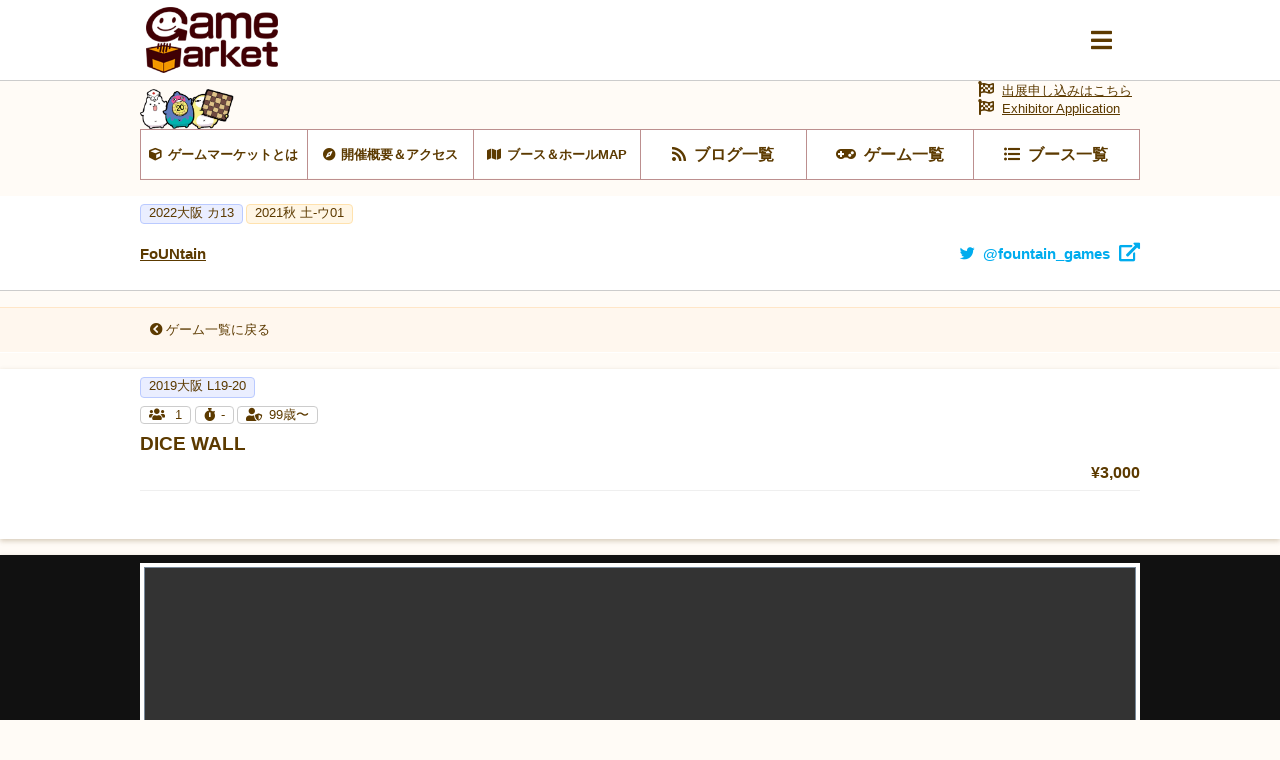

--- FILE ---
content_type: text/html; charset=UTF-8
request_url: https://gamemarket.jp/game/7025
body_size: 32035
content:
<!DOCTYPE html>
<html lang="ja">

<head>
    <!-- Global site tag (gtag.js) - Google Analytics -->
    <script async src="https://www.googletagmanager.com/gtag/js?id=UA-61684245-1"></script>
    <script>
        window.dataLayer = window.dataLayer || [];
        function gtag() { dataLayer.push(arguments); }
        gtag('js', new Date());
        gtag('config', 'UA-61684245-1');
    </script>

    <meta charset="utf-8" />
    <meta name="viewport" content="width=device-width, initial-scale=1.0">
    <meta http-equiv="X-UA-Compatible" content="ie=edge">
    <title>DICE WALL | 『ゲームマーケット』公式サイト | 国内最大規模のアナログゲーム・ テーブルゲーム・ボードゲーム イベント</title>
    <meta name="description" content="DICE WALL | 国内最大規模のアナログゲームイベント『ゲームマーケット』公式サイトです。">
    <meta name="keywords" content="DICE WALL,ゲームマーケット,アナログゲーム,ボードゲーム,TRPG,ウォーゲーム,テーブルゲーム,カードゲーム,アークライト">

    <base href="/">
    <meta property="og:locale" content="ja_JP" />
            <meta property="og:type" content="article" />
    
            <meta property="og:title" content="DICE WALL | 『ゲームマーケット』公式サイト | 国内最大規模のアナログゲーム・ テーブルゲーム・ボードゲーム イベント">
    
    <meta property="og:description" content="DICE WALL | 国内最大規模のアナログゲームイベント『ゲームマーケット』公式サイトです。" />

            <meta property="og:image" content="https://img.gamemarket.jp/2015/05/limited.jpg">
    
            <meta property="og:url" content="https://gamemarket.jp/game/7025">
    
    <meta property="og:site_name" content="『ゲームマーケット』公式サイト | 国内最大規模のアナログゲーム・ テーブルゲーム・ボードゲーム イベント" />

    <meta itemprop="image" content="https://img.gamemarket.jp/ogp.png">

    <link rel="shortcut icon" href="/favicon.ico" type="image/vnd.microsoft.icon">
    <link rel="icon" href="/favicon.ico" type="image/vnd.microsoft.icon">


    <!-- <meta property="article:publisher" content="https://facebook.com/xxx_Facebookページのアドレス" /> -->
    <!-- <meta property="fb:app_id" content="Facebookのapp idを取得し記述" /> -->
    <meta name="twitter:site" content="@https://twitter.com/gamemarket_" />
    <meta name="twitter:title" content="『ゲームマーケット』公式サイト" />
    <meta name="twitter:card" content="summary" />
    <meta name="twitter:description" content="国内最大規模のアナログゲームイベント『ゲームマーケット』公式サイトです。" />
    <meta name="twitter:image" content="https://img.gamemarket.jp/ogp.png" />

    <link rel='stylesheet' href='https://unpkg.com/ress/dist/ress.min.css'>
    <!-- <link rel="stylesheet" href="/assets/css/ress.min.css"> -->
    <link rel="stylesheet" href="https://fonts.googleapis.com/icon?family=Material+Icons">
    <link rel='stylesheet' href='/assets/css/style.css?v=1699581273'>
    <link rel='stylesheet' href='/assets/css/archive.css?date=20200511'>
    <link rel='stylesheet' href='/assets/css/org.css?v=1695217245'>
    <!-- fontawesome -->
    <!-- <link href="https://use.fontawesome.com/releases/v5.0.10/css/all.css" rel="stylesheet"> -->
    <script src="https://kit.fontawesome.com/6d7a390442.js" crossorigin="anonymous"></script>
    <!-- jQuery -->
    <script src="https://ajax.googleapis.com/ajax/libs/jquery/3.4.1/jquery.min.js"></script>
    <!-- flickity -->
    <link rel="stylesheet" href="https://unpkg.com/flickity@2.2.1/dist/flickity.css">
    <script src="https://unpkg.com/flickity@2.2.1/dist/flickity.pkgd.min.js" crossorigin="anonymous"></script>
    <!-- UX -->
    <script type="text/javascript" src="/assets/js/ux.js?date=20200410"></script>
</head>

<script>
	function CheckEmail(conf_email){
		// 入力値取得
		var input1 = email.value;
		var input2 = conf_email.value;
		// パスワード比較
		if(input1 != input2){
			conf_email.setCustomValidity("入力値が一致しません。");
		}else{
			conf_email.setCustomValidity('');
		}
	}
</script>
<script>
  $(function () {
    $(".onSend").on('click', function () {
      var obj = document.forms["vote_form"];
      $.ajax("/api/game/vote", {
        type: 'post',
        data: $(obj).serialize(),
        dataType: 'json',
      }).done(function(data) {
          document.getElementById("vote-result").innerText = data.result;
      }).fail(function(data) {
      });
      $('.textAlert').show();
      return false;
    });
  });
</script>
<script>
  $(function () {
    $(".onBook").on('click', function () {
      var obj = document.forms["booking_form"];
      $.ajax("/api/game/booking", {
        type: 'post',
        data: $(obj).serialize(),
        dataType: 'json',
      }).done(function(data) {
          document.getElementById("booking-result").innerText = data.result;
      }).fail(function(data) {
      });
      $('.textAlert').show();
      return false;
    });
  });
</script>
<body id="BOOTHGAME" class="games detail">
    <input type="radio" name="slideshowTgl" id="slideshowTgl-ON" style="display: none;">
    <input type="radio" name="slideshowTgl" id="slideshowTgl-OFF" style="display: none;" checked="checked">
    <input type="checkbox" id="modalTgl" style="display: none;">
<label id="modalArea" for="modalTgl">
    <nav id="globalNav">
        <div class="container">
            <div class="inner contentsLinkArea">
                <ul class="contentsLink itemList linkList">
                    <li class="top itemList-child"><a href="/" title="HOME"><span class="icon">HOME</span></a></li><!--
                    --><li class="top itemList-child"><a href="/information" title="HOME"><span class="icon">運営からのお知らせ</span></a></li><!--
                    --><li class="about itemList-child"><a href="/about" alt="ゲームマーケットとは"><span class="icon">ゲームマーケットとは</span></a></li><!--
                    --><li class="access itemList-child"><a href="/access" alt="開催概要＆アクセス"><span class="icon">開催概要＆アクセス</span></a></li><!--
                    --><li class="map itemList-child"><a href="/map" alt="ブース＆ホールMAP"><span class="icon">ブース＆ホールMAP</span></a></li><!--
                    --><li class="news itemList-child"><a href="/blog" alt="ブログ一覧"><span class="icon">ブログ一覧</span></a></li><!--
                    --><li class="game itemList-child"><a href="/game" alt="ゲーム一覧"><span class="icon">ゲーム一覧</span></a></li><!--
                    --><li class="boothlist itemList-child"><a href="/booth" alt="ブース一覧"><span class="icon">ブース一覧</span></a></li>
                </ul>
            </div>
            <div class="inner corporateLinkArea">
                <ul class="corporateLink itemList linkList">
                    <li class="entry itemList-child"><a href="/entry" alt="出展申し込み" class="icon"><span>出展申し込み</span></a></li><!--
                    --><li class="contact itemList-child"><a href="https://docs.google.com/forms/d/e/1FAIpQLSfnZx9L-S7wHuytrn0N4DCKYi3JpEYMmih33aZuo1DZ0BLt7g/viewform?usp=header" target="_blank" rel="noopener noreferrer" alt="お問い合わせ" class="icon"><span>お問い合わせ</span></a></li><!--
                    --><li class="twitter itemList-child"><a href="https://twitter.com/GameMarket_" target="_blank" rel="noopener noreferrer" alt="公式Twitter" class="icon"><span>公式Twitter</span></a></li><!--
                    --><li class="faq itemList-child"><a href="/faq" alt="FAQ" class="icon"><span>来場者向けFAQ</span></a></li>
                </ul>
            </div>
        </div>
    </nav>
</label>
    <input type="checkbox" id="awardTgl" style="display: none;">

    <label id="awardArea" for="awardTgl">
        <div class="wrap" data-type="default">
            <header>
                <h3>ゲームマーケット大賞投票</h3>
            </header>
            <div class="textAlert alertLv2" style="display: none;">
                <h4><div id='vote-result'></div></h4>
            </div>
            <div class="inner">
                <form method="post" accept-charset="utf-8" name="vote_form" role="form" action="/game/7025"><div style="display:none;"><input type="hidden" name="_method" value="POST"/><input type="hidden" name="_csrfToken" autocomplete="off" value="6536571146fc5b7d4ec558d050b28f8eb4a4aea2beccd236417b7cb9868383cd6e729a231ec8489cb42303dce9be6e0acb84ad51ad796b5f46345b7625ca73e6"/></div>                    <input type="hidden" name="game_id" id="game-id" value="7025"/>                    <dl>
                        <dt>シリアルNo.を入力</dt>
                        <dd><div class="form-group text"><input type="text" name="serial_number" placeholder="シリアルNo.を入力してください" id="serial-number" class="form-control"/></div></dd>
                    </dl>
                    <div class="btnLink">
                        <button class="onSend btn btn-default" type="submit">投票する</button>                    </div>
                </form>                <div class="btnLink close">
                    <span>閉じる</span>
                </div>
            </div>
        </div>
    </label>
    <input type="checkbox" id="reservedTgl" style="display: none;">
    <label id="reservedArea" for="reservedTgl">

        <div class="wrap">
            <header>
                <h3>予約フォーム</h3>
            </header>
            <div class="inner">
                <div class="textAlert alertLv2" style="display: none;">
                    <h4><div id='booking-result'></div></h4>
                </div>

                <p>DICE WALLの予約をします。</p>
                <form method="post" accept-charset="utf-8" name="booking_form" role="form" action="/game/7025"><div style="display:none;"><input type="hidden" name="_method" value="POST"/><input type="hidden" name="_csrfToken" autocomplete="off" value="6536571146fc5b7d4ec558d050b28f8eb4a4aea2beccd236417b7cb9868383cd6e729a231ec8489cb42303dce9be6e0acb84ad51ad796b5f46345b7625ca73e6"/></div>                    <input type="hidden" name="game_id" id="game-id" value="7025"/>                    <dl>
                        <dt>予約氏名を入力</dt>
                        <dd><div class="form-group text required"><input type="text" name="name" placeholder="予約氏名を入力してください" required="required" id="name" class="form-control"/></div></dd>
                    </dl>
                    <dl>
                        <dt>メールアドレスを入力</dt>
                        <dd><div class="form-group email required"><input type="email" name="email" placeholder="メールアドレスを入力してください" required="required" id="email" class="form-control"/></div></dd>
                    </dl>
                    <dl>
                        <dt>メールアドレスを入力（確認）</dt>
                        <dd><div class="form-group text required"><input type="text" name="conf_email" placeholder="メールアドレス（確認）を入力してください" required="required" oninput="CheckEmail(this)" id="conf-email" class="form-control"/></div></dd>
                    </dl>
                    <div class="btnLink">
                        <button class="onBook btn btn-default" type="submit">予約する</button>                    </div>
                </form>
                <div class="btnLink close">
                    <span>閉じる</span>
                </div>
            </div>
        </div>
    </label>
    <div class="wrap">
        <header id="commonHeader">
    <div class="inner">
        <div class="flex">
            <h2 class="siteLogo">
                <a href="/"><img src="/assets/images/img-logo_c.png" alt="Gamemarket"></a>
            </h2>
            <label for="modalTgl"><i class="fas fa-bars"></i></label>
        </div>
    </div>
</header>
<nav id="shortcutLink">
    <div class="inner">
        <ul class="anker-textdecoration-none">
            <li class="about"><a href="/about" alt="ゲームマーケットとは"><span class="icon">ゲームマーケットとは</span></a></li><!--
            --><li class="access"><a href="/access" alt="開催概要＆アクセス"><span class="icon">開催概要＆アクセス</span></a></li><!--
            --><li class="map"><a href="/map" alt="ブース＆ホールMAP"><span class="icon">ブース＆ホールMAP</span></a></li><!--
            --><li class="news"><a href="/blog" alt="ブログ一覧"><span class="icon">ブログ一覧</span></a></li><!--
            --><li class="game"><a href="/game" alt="ゲーム一覧"><span class="icon">ゲーム一覧</span></a></li><!--
            --><li class="boothlist"><a href="/booth" alt="ブース一覧"><span class="icon">ブース一覧</span></a></li>
        </ul>
    </div>
    <div class="entry">
        <a href="/entry" alt="出展申し込み" class="icon"><span>出展申し込みはこちら</a><br>
        <a href="/entry" alt="Exhibitor Application" class="icon"><span>Exhibitor Application</a>
    </div>
</nav>
    <aside class="returnLink">
        <div class="inner">
            <a href="/" alt="サイトトップに戻る" class="icon"><i class="fas fa-chevron-circle-left"></i><span>サイトトップに戻る</span></a>
        </div>
    </aside>
        <main>
            <article>
                <header>
                    <ul class="tag eventTag flex">
                                                                                                                                                                                                                                                                                                                                                                                                                                                                                                                                                                                                                                                                                                                                                                                                                                                                                                                                                                                            <li class="eventWinter"><a href="/gamemarket/2022o" title="2022o カ13">
                                        <span>2022大阪 カ13                                        </span></a>
                                    </li>
                                                                                                                                                                                                                    <li class="eventAutumn"><a href="/gamemarket/2021a" title="2021a 土-ウ01">
                                        <span>2021秋 土-ウ01                                        </span></a>
                                    </li>
                                                                                                                                                                                                                                                                                                                                                                                                                                                                                                                                                                                                                                                                                                                                                                                                                                                                                                                                                                                                                                                                                                                                                                                        </ul>
                    <h3 class="titleLv3 flex">
                        <a href="/booth/1360" title="FoUNtain"><span>FoUNtain</span></a>
                                                    <a href="https://twitter.com/fountain_games" target="_blank" rel="noopener noreferrer" title="twitter@fountain_games" class="twitter"><span class="icon">@fountain_games</span></a>
                                            </h3>
                </header>
                <aside class="returnLink">
                    <div class="inner">
                        <a href="/booth/game/1360" alt="ゲーム一覧に戻る" class="icon"><i class="fas fa-chevron-circle-left"></i><span>ゲーム一覧に戻る</span></a>
                    </div>
                </aside>
                <section id="gameDetail" class="archive" archive-type="blog">
                    <header>
                        <div class="inner">
                            <ul class="tag eventTag flex">
                                                                                                                                                                                                                    <li class="eventWinter">
                                            <a href="/gamemarket/2019o" title="2019o L19-20"><span>2019大阪 L19-20</span></a>
                                        </li>
                                                                                                </ul>

                            <ul class="tag fliterTag flex">
                                <li class="num">
                                    <a href="/game/?player=1&playernum=higher">
                                        <span class="icon">
                                                                                            1                                                                                    </span>
                                    </a>
                                </li>
                                <li class="time">
                                                                            <a href="javascript:void(0)">
                                                                            <span class="icon">-</span>
                                    </a>
                                </li>
                                <li class="age">
                                    <a href="/game/?age=99">
                                        <span class="icon">99歳〜</span>
                                    </a>
                                </li>
                            </ul>
                            <h1><span>DICE WALL</span></h1>
                            <p class="price"><span>¥3,000</span></p>
							
                            <p class="about"><span></span></p>
                            <ul class="tag uxTag flex">
                                                                                            </ul>
                        </div>
                    </header>
                                                                <div id="imageList" mode="slideshow">
                            <div class="inner">
                                <input type="radio" id="gameImage01" name="gameImage" checked="checked"><label for="gameImage01" style="background-image: url('https://img.gamemarket.jp/2015/05/limited.jpg');"><span class="caption">DICE WALL</span></label>
                            </div>
                        </div>
                                        <div class="container">
                        <div class="contents">
                            <div class="inner">
                                <header>
                                    <h2>ゲーム概要</h2>
                                </header>
                                <ul>
                                                                            <li>折りたためて、組み立ても5秒の簡単設計。</li>
                                                                                                                <li>コンパクトに持ち運べる。</li>
                                                                                                                <li>一つ一つが木工職人による手作り。</li>
                                                                    </ul>
                                <table class="gameStatusDetail">
                                    <tbody>
                                        <tr>
                                            <th class="num"><span class="icon">プレイ人数</span></th><td>
                                                <span>
                                                                                                            1人
                                                                                                    </span>
                                            </td>
                                            <th class="time"><span class="icon">プレイ時間</span></th><td><span>〜分</span></td>
                                        </tr>
                                        <tr>
                                            <th class="age"><span class="icon">対象年齢</span></th><td><span>99歳〜</span></td>
                                            <th class="price"><span class="icon">価格</span></th><td><span>3,000円</span></td>
                                        </tr>
                                        <tr>
                                            <th class="calendar"><span class="icon">発売時期</span></th><td><span>2019秋</span></td>
                                            <th class="booking"><span class="icon">予約</span></th>
                                            <td>
                                                <span>
                                                                                                            不可
                                                                                                    </span>
                                            </td>
                                        </tr>
                                        <tr>
                                            <th class="designer"><span class="icon">ゲームデザイン</span></th><td><span>un&amp;amp;co.（橋口 貴志）</span></td>
                                            <th class="illustrator"><span class="icon">イラスト・DTP</span></th><td><span></span></td>
                                        </tr>
                                    </tbody>
                                </table>
                                
                                <header class="game">
                                    <h2><span class="icon">ゲーム詳細</span></h2>
                                </header>
																	<p><img class="aligncenter wp-image-7026" src="https://image.gamemarket.jp/2015/05/header1-1024x683.jpg" alt="header" width="650" height="434" /><br />
「もなか？いいえ、ダイストレイです。」<br />
<br />
Fountainブランド第二弾「木製ダイストレイ」。<br />
<br />
https://www.youtube.com/watch?v=OJXu93yYTj8<br />
<br />
底のない壁だけのダイストレイ。だから「DICE WALL」。<br />
本格的な木製ダイストレイが持ち運べる手のひらサイズになりました。折りたたみ時は165×55mmの箱にすっぽり収まり、組み立てると内径165mm、外径185mmの本格的なダイストレイになります。<br />
DICEWALLは底がないからダイスをわざわざトレイから出す必要もなく、そのままダイストレイを持ち上げるだけ。<br />
さらに、ダイスの目が他のプレイヤーからも見やすいように壁に傾斜があり、視認性も配慮されています。<br />
<br />
素材はアメリカンチェリー（桜）という高級家具にも使用される木材を100%使用。木材の切り出しから木工職人が一本一本丁寧に手作りしています。また、仕上げも安全性が高く美しい仕上がりの天然オイルOSMO COLORを使用。<br />
外周テープには、耐久性にも優れ、肌ざわりの良いリネンテープ（麻100%）を採用し、すべてこだわりぬいた素材を使用しています。<br />
<br />
※天然木を使用しているため、木によって木目や色目が若干異なる場合がございます。ご購入の際はあらかじめご了承ください。<br />
※一本一本手作りの製品のため、数に限りがございます。<br />
<br />
<a href="https://image.gamemarket.jp/2015/05/p2.jpg"><img class="alignnone wp-image-7027" src="https://image.gamemarket.jp/2015/05/p2-1024x683.jpg" alt="p2" width="650" height="434" /></a> <a href="https://image.gamemarket.jp/2015/05/p1.jpg"><img class="alignnone wp-image-7028" src="https://image.gamemarket.jp/2015/05/p1-1024x683.jpg" alt="p1" width="650" height="434" /></a></p>
								


                                                                                                                                                                                        <header class="experience">
                                                <h2><span class="icon">ゲーム体験</span></h2>
                                            </header>
                                                                                                                            スタンダード,
                                                                                                                                                                                                                                                                                                                                                                                                                                                                                                                                                                                                                                                                                                                                                                                                                                                                                                                                                                                                                                                                                                                                                                                                                                                                                                                                                                                                                                                                                                                                                                                                                                                                                                                                                                    
								
								
								
                                                            </div>
                        </div>
                        <footer>
                            <ul class="flex">
                                <li class="returnList"><a href="/booth/game/1360" title="ゲーム一覧に戻る"><span>ゲーム一覧に戻る</span></a></li>
                            </ul>
                        </footer>
                    </div>
                    <nav class="shareArea">
    <i class="fa fa-share-alt"><span>この記事をシェア</span></i>
    <ul class="flex">
        <li><a class="sns-twitter"  rel="noopener noreferrer" href="https://twitter.com/share?url=https%3A%2F%2Fgamemarket.jp%2Fgame%2F7025" target="_blank"><i class="fa fa-twitter"><span></span></i></a></li>
        <li><a class="sns-line"     rel="noopener noreferrer" href="http://line.me/R/msg/text/?https%3A%2F%2Fgamemarket.jp%2Fgame%2F7025" target="_blank"><i class="fa fa-comment"><span></span></i></a></li>
        <li><a class="sns-facebook" rel="noopener noreferrer" href="https://www.facebook.com/sharer/sharer.php?u=https%3A%2F%2Fgamemarket.jp%2Fgame%2F7025" target="_blank"><i class="fa fa-facebook"><span></span></i></a></li>
    </ul>
</nav>
                </section>
            </article>
        </main>
        <footer id="commonFooter">
    <div class="container">
        <figure class="siteLogo">
            <a href="/" title="GameMarket TOPへ"><img src="/assets/images/img-logo_w.png" alt="Gamemarket"></a>
        </figure>
        <ul class="itemList linkList">
            <li class="about itemList-child"><a href="/about" alt="ゲームマーケットとは" class="icon"><span>ゲームマーケットとは</span></a></li><!--
            --><li class="access itemList-child"><a href="/access" alt="開催概要＆アクセス" class="icon"><span>開催概要＆アクセス</span></a></li><!--
            --><li class="map itemList-child"><a href="/map" alt="ブース＆ホールMAP" class="icon"><span>ブース＆ホールMAP</span></a></li><!--
            --><li class="news itemList-child"><a href="/blog" alt="ブログ一覧" class="icon"><span>ブログ一覧</span></a></li><!--
            --><li class="game itemList-child"><a href="/game" alt="ゲーム一覧" class="icon"><span>ゲーム一覧</span></a></li><!--
            --><li class="boothlist itemList-child"><a href="/booth" alt="ブース一覧" class="icon"><span>ブース一覧</span></a></li><!--
            --><li class="entry itemList-child"><a href="/entry" alt="出展申し込み" class="icon"><span>出展申し込み</span></a></li><!--
            --><li class="contact itemList-child"><a href="https://docs.google.com/forms/d/e/1FAIpQLSfnZx9L-S7wHuytrn0N4DCKYi3JpEYMmih33aZuo1DZ0BLt7g/viewform?usp=header" target="_blank" rel="noopener noreferrer" alt="お問い合わせ" class="icon"><span>お問い合わせ</span></a></li><!--
            --><li class="twitter itemList-child"><a href="https://twitter.com/GameMarket_" target="_blank" rel="noopener noreferrer" alt="公式Twitter" class="icon"><span>公式Twitter</span></a></li><!--
            --><li class="faq itemList-child"><a href="/faq" alt="来場者向けFAQ" class="icon"><span>来場者向けFAQ</span></a></li><!--
            --><li class="company itemList-child"><a href="/company" alt="運営会社" class="icon"><span>運営会社</span></a></li><!--
            --><li class="rule itemList-child"><a href="/rule" alt="利用規約" class="icon"><span>利用規約</span></a></li><!--
            --><li class="privacy itemList-child"><a href="/privacy" alt="個人情報保護方針" class="icon"><span>個人情報保護方針</span></a></li><!--
            --><li class="report itemList-child"><a href="/report" alt="開催データ" class="icon"><span>開催データ</span></a></li>
        </ul>
        <small class="copyright"><span class="icon">GameMarket</span></small>
    </div>
</footer>
    </div>
</body>

</html>